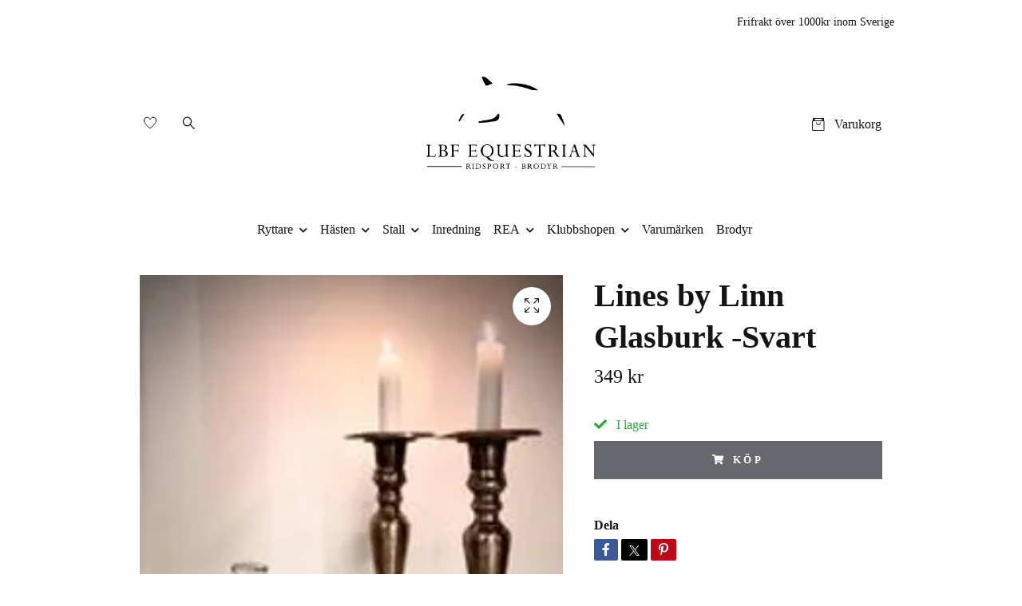

--- FILE ---
content_type: text/html; charset=utf-8
request_url: https://lbfequestrian.se/inredning/lines-by-linn-glasburk
body_size: 11955
content:
<!DOCTYPE html>
<html class="no-javascript" lang="sv">
<head><meta property="ix:host" content="cdn.quickbutik.com/images"><meta http-equiv="Content-Type" content="text/html; charset=utf-8">
<title>Lines by Linn Glasburk -Svart - LBF Equestrian</title>
<meta name="author" content="Quickbutik">
<meta name="description" content="Lyxig burk i glas och med glaslock. Passar lika bra till hästgodiset i stallet som till dina favoriter i hemmet!Denna är med en svart hopphäst med guld detaljer">
<meta property="og:description" content="Lyxig burk i glas och med glaslock. Passar lika bra till hästgodiset i stallet som till dina favoriter i hemmet!Denna är med en svart hopphäst med guld detaljer">
<meta property="og:title" content="Lines by Linn Glasburk -Svart - LBF Equestrian">
<meta property="og:url" content="https://lbfequestrian.se/inredning/lines-by-linn-glasburk">
<meta property="og:site_name" content="LBF Equestrian">
<meta property="og:type" content="website">
<meta property="og:image" content="https://cdn.quickbutik.com/images/26208F/products/60dff9c75f22e.jpeg?format=webp">
<meta property="twitter:card" content="summary">
<meta property="twitter:title" content="LBF Equestrian">
<meta property="twitter:description" content="Lyxig burk i glas och med glaslock. Passar lika bra till hästgodiset i stallet som till dina favoriter i hemmet!Denna är med en svart hopphäst med guld detaljer">
<meta property="twitter:image" content="https://cdn.quickbutik.com/images/26208F/products/60dff9c75f22e.jpeg?format=webp">
<meta name="viewport" content="width=device-width, initial-scale=1, maximum-scale=1">
<link rel="preconnect" href="https://fonts.gstatic.com" crossorigin>
<script>document.documentElement.classList.remove('no-javascript');</script><!-- Vendor Assets --><link rel="stylesheet" href="https://use.fontawesome.com/releases/v5.15.4/css/all.css">
<link href="https://storage.quickbutik.com/templates/nova/css/assets.min.css?34216" rel="stylesheet">
<!-- Theme Stylesheet --><link href="https://storage.quickbutik.com/templates/nova/css/theme-main.css?34216" rel="stylesheet">
<link href="https://storage.quickbutik.com/stores/26208F/templates/nova-canvas/css/theme-sub.css?34216" rel="stylesheet">
<link href="https://storage.quickbutik.com/stores/26208F/templates/nova-canvas/css/custom.css?34216" rel="stylesheet">
<!-- Google Fonts --><!-- Favicon--><link rel="icon" type="image/png" href="https://cdn.quickbutik.com/images/26208F/templates/nova-canvas/assets/favicon.png?s=34216&auto=format">
<link rel="canonical" href="https://lbfequestrian.se/inredning/lines-by-linn-glasburk">
<!-- Tweaks for older IEs--><!--[if lt IE 9]>
      <script src="https://oss.maxcdn.com/html5shiv/3.7.3/html5shiv.min.js"></script>
      <script src="https://oss.maxcdn.com/respond/1.4.2/respond.min.js"></script
    ><![endif]--><script src="https://cdnjs.cloudflare.com/ajax/libs/imgix.js/4.0.0/imgix.min.js" integrity="sha512-SlmYBg9gVVpgcGsP+pIUgFnogdw1rs1L8x+OO3aFXeZdYgTYlFlyBV9hTebE6OgqCTDEjfdUEhcuWBsZ8LWOZA==" crossorigin="anonymous" referrerpolicy="no-referrer"></script><meta property="ix:useHttps" content="true">
<style>.hide { display: none; }</style>
<script type="text/javascript" defer>document.addEventListener('DOMContentLoaded', () => {
    document.body.setAttribute('data-qb-page', 'product');
});</script>
</head>
<body>
 
    <header class="header">
<!-- Section: Top Bar-->
<div data-qb-area="top" data-qb-element="" class="top-bar py-1  text-sm">
  <div class="container">
    <div class="row align-items-center top-bar-height">
      <div class="col-12 col-lg-auto">

        <ul class="row mb-0 justify-content-center justify-content-lg-start list-unstyled">

          <!-- Component: Language Dropdown-->

          <!-- Component: Tax Dropdown-->


          <!-- Currency Dropdown-->

        </ul>

      </div>
      
      
      <!-- Component: Top information -->
      <div class="mt-2 mt-lg-0 col-12 col-lg d-none d-sm-flex text-center text-lg-right px-0">
        <span data-qb-element="top_right_text" class="w-100">Frifrakt över 1000kr inom Sverige </span>
      </div>

    </div>
  </div>
</div>
<!-- /Section: Top Bar -->

<!-- Section: Header variant -->
<!-- Section: Main Header -->
<nav
  data-qb-area="header" data-qb-element=""
  class="navbar-expand-lg navbar-position navbar-light py-0 header-bgcolor fixed-mobile" style="background-color: #ffffff !important;">
  <div class="container">
    <div class="row">
      <div class="navbar col-12 justify-content-center py-lg-4">
        <div class="list-inline-item order-0 d-lg-none col p-0">
          <a href="#" data-toggle="modal" data-target="#sidebarLeft" class="color-text-base header-textcolor">
            <svg class="svg-icon navbar-icon header-textcolor mainmenu-icon">
              <use xlink:href="#menu-hamburger-1"></use>
            </svg>
          </a>
        </div>
        
        <ul class="list-inline order-1 mb-0 col-3 p-0 d-none d-lg-block">
          
          <li data-qb-element="header_showwishlist" class="list-inline-item mr-3 d-lg-inline-block d-none">
            <a href="/shop/wishlist" class="position-relative d-flex align-items-center color-text-base header-textcolor">
              <svg class="svg-icon navbar-icon color-text-base header-textcolor">
                <use xlink:href="#heart-1"></use>
              </svg>
              <span class="pl-1"></span>
            </a>
          </li>
          
          <li data-qb-element="header_showsearch" class="list-inline-item mr-3 d-lg-inline-block d-none">
            <a href="#" id="headertwo_searchicon" class="p-0 d-flex align-items-center color-text-base header-textcolor">
              <svg class="svg-icon navbar-icon color-text-base header-textcolor" style="height:1.2rem; position: relative; top: 0.1rem;">
                <use xlink:href="#search-1"></use>
              </svg>
            </a>
          </li>
        <form action="/shop/search" id="headertwo_searchinput" method="get"
          class="order-lg-1 my-lg-0 flex-grow-1 col-4 top-searchbar text-center mx-auto pl-0" style="display: none">
          <div class="search-wrapper input-group">
            <input type="text" name="s" placeholder="Sök produkt" aria-label="Search"
              aria-describedby="button-search-desktop" class="form-control pl-3 border-0" />
            <div class="input-group-append ml-0">
              <button id="button-search-desktop" type="submit" class="btn py-0 border-0 header-textcolor">
                Sök
              </button>
            </div>
          </div>
        </form>
        </ul>
        
        <div class="col-6 m-0 p-0 order-1 order-lg-2 text-center">
          <a data-qb-element="use_logo" href="https://lbfequestrian.se" title="LBF Equestrian"
            class="navbar-brand text-center text-md-left py-3 px-0">
            
            <img alt="LBF Equestrian" class="img-fluid img-logo" srcset="https://cdn.quickbutik.com/images/26208F/templates/nova-canvas/assets/logo.png?s=34216&auto=format&dpr=1 1x, https://cdn.quickbutik.com/images/26208F/templates/nova-canvas/assets/logo.png?s=34216&auto=format&dpr=2 2x, https://cdn.quickbutik.com/images/26208F/templates/nova-canvas/assets/logo.png?s=34216&auto=format&dpr=3 3x" src="https://cdn.quickbutik.com/images/26208F/templates/nova-canvas/assets/logo.png?s=34216&auto=format">
          </a>
        </div>
        
        <ul class="list-inline order-2 order-lg-3 mb-0 text-right col-3 p-0">
           <li data-qb-element="icon_cart1" class="list-inline-item">
            <a href="#" data-toggle="modal" data-target="#sidebarCart"
              class="position-relative text-hover-primary align-items-center qs-cart-view">
              <svg class="svg-icon navbar-icon color-text-base header-textcolor">
                <use xlink:href="#retail-bag-1"></use>
              </svg>
              <div class="navbar-icon-badge icon-count primary-bg basket-count-items icon-count-hidden">0</div>
              <span class="pl-1 d-none d-sm-inline color-text-base header-textcolor">Varukorg
                </span>
            </a>
          </li>
          
        </ul>
          
      </div>
    </div>
    
    <ul class="navbar-bg mainmenu_font_size d-none d-lg-block container navbar-nav d-none d-lg-flex mt-lg-0 py-3 flex-wrap justify-content-center px-0">
      <li class="nav-item has-dropdown position-relative   on-hover ">
        <a href="/ryttare" aria-haspopup="true" aria-expanded="false" class="nav-link dropdown-toggle pl-0">Ryttare</a>
        
        <ul class="dropdown-menu dropdown-menu-first" aria-labelledby="firstmenu">
              <li><a class="dropdown-item " href="/ryttare/accessoarer">Accessoarer &amp; Övrigt</a></li>

              <li><a class="dropdown-item " href="/ryttare/kavajer">Kavajer</a></li>

              <li><a class="dropdown-item " href="/ryttare/handskar">Handskar</a></li>

              <li><a class="dropdown-item " href="/ryttare/hjalmar">Hjälmar</a></li>

            <li class="dropdown-submenu on-hover position-relative d-flex justify-content-center align-items-center
            dropdown-list__item ">
              <div class="d-flex align-items-center w-100 dropdown-list__content">
                <a href="/ryttare/12-ridbyxor" aria-expanded="false" class="dropdown-item ">Ridbyxor &amp; Tights</a>
                <i id="categoryDropdown27" role="button" data-toggle="dropdown" aria-haspopup="true" aria-expanded="false" data-display="static" class="dropdown-toggle dropdown-btn pr-3 pl-2 cursor-pointer"></i>
              </div>
  
              <ul aria-labelledby="categoryDropdown27"
                class="dropdown-menu dropdown-menu-alignright
                dropdown-list__sub-menu">

                
                  <li><a href="/ryttare/12-ridbyxor/dam" class=" dropdown-item">Dam</a></li>
                

                
                  <li><a href="/ryttare/12-ridbyxor/herr" class=" dropdown-item">Herr</a></li>
                
              </ul>
            </li>

              <li><a class="dropdown-item " href="/ryttare/ridstrumpor">Ridstrumpor</a></li>

              <li><a class="dropdown-item " href="/ryttare/skor-stovlar">Skor &amp; Stövlar</a></li>

              <li><a class="dropdown-item " href="/ryttare/trojor-toppar">Tröjor &amp; Toppar</a></li>

            <li class="dropdown-submenu on-hover position-relative d-flex justify-content-center align-items-center
            dropdown-list__item ">
              <div class="d-flex align-items-center w-100 dropdown-list__content">
                <a href="/ryttare/18-jackor-vastar" aria-expanded="false" class="dropdown-item ">Jackor &amp; Västar</a>
                <i id="categoryDropdown23" role="button" data-toggle="dropdown" aria-haspopup="true" aria-expanded="false" data-display="static" class="dropdown-toggle dropdown-btn pr-3 pl-2 cursor-pointer"></i>
              </div>
  
              <ul aria-labelledby="categoryDropdown23"
                class="dropdown-menu dropdown-menu-alignright
                dropdown-list__sub-menu">

                
                  <li><a href="/ryttare/18-jackor-vastar/15-dam" class=" dropdown-item">Dam</a></li>
                

                
                  <li><a href="/ryttare/18-jackor-vastar/54-herr" class=" dropdown-item">Herr</a></li>
                
              </ul>
            </li>


        </ul>
      </li>
      <li class="nav-item has-dropdown position-relative   on-hover ">
        <a href="/hasten" aria-haspopup="true" aria-expanded="false" class="nav-link dropdown-toggle pl-0">Hästen</a>
        
        <ul class="dropdown-menu dropdown-menu-first" aria-labelledby="firstmenu">
              <li><a class="dropdown-item " href="/hasten/borstar">Borstar </a></li>

              <li><a class="dropdown-item " href="/hasten/bett">Bett &amp; Tillbehör </a></li>

              <li><a class="dropdown-item " href="/hasten/boots">Benskydd &amp; Boots </a></li>

              <li><a class="dropdown-item " href="/hasten/broddar-tillbehor">Broddar &amp; tillbehör</a></li>

              <li><a class="dropdown-item " href="/hasten/fodertillskott">Fodertillskott</a></li>

              <li><a class="dropdown-item " href="/hasten/grimmor">Grimmor M.M</a></li>

              <li><a class="dropdown-item " href="/hasten/grimskaft">Grimskaft</a></li>

              <li><a class="dropdown-item " href="/hasten/hovvard">Hovvård</a></li>

              <li><a class="dropdown-item " href="/hasten/hudvard-och-sarvard">Hudvård &amp; Sårvård</a></li>

              <li><a class="dropdown-item " href="/hasten/hastgodis">Hästgodis &amp; Slicksten</a></li>

              <li><a class="dropdown-item " href="/hasten/ladervard">Lädervård</a></li>

              <li><a class="dropdown-item " href="/hasten/palsvard">Pälsvård</a></li>

              <li><a class="dropdown-item " href="/hasten/sadeltillbehor">Sadeltillbehör</a></li>

              <li><a class="dropdown-item " href="/hasten/schabrak-huva">Schabrak &amp; Huva</a></li>

              <li><a class="dropdown-item " href="/ryttare/sporrar-spon">Sporrar &amp; Spön</a></li>

              <li><a class="dropdown-item " href="/hasten/stigbyglar-stiglader">Stigbyglar &amp; Stigläder</a></li>

              <li><a class="dropdown-item " href="/hasten/trans-pannband">Träns &amp; Tillbehör</a></li>

              <li><a class="dropdown-item " href="/hasten/tacken">Täcken</a></li>

              <li><a class="dropdown-item " href="/hasten/vaskor">Väskor</a></li>

              <li><a class="dropdown-item " href="/hasten/ovriga-tillbehor">Övriga Tillbehör</a></li>


        </ul>
      </li>
      <li class="nav-item has-dropdown position-relative   on-hover ">
        <a href="/stall" aria-haspopup="true" aria-expanded="false" class="nav-link dropdown-toggle pl-0">Stall</a>
        
        <ul class="dropdown-menu dropdown-menu-first" aria-labelledby="firstmenu">
              <li><a class="dropdown-item " href="/stall/hastleksaker">Hästleksaker</a></li>

              <li><a class="dropdown-item " href="/stall/hopasar-honat">Höpåsar &amp; Hönät</a></li>

              <li><a class="dropdown-item " href="/stall/krokar-upphagningar">Krokar &amp; Upphägningar</a></li>

              <li><a class="dropdown-item " href="/stall/stallinredning">Stallinredning</a></li>

              <li><a class="dropdown-item " href="/stall/ovrigt">Övrigt</a></li>


        </ul>
      </li>
      <li class="nav-item ">
        <a href="/inredning" title="Inredning " class="nav-link pl-0 ">Inredning </a>
      </li>
      <li class="nav-item has-dropdown position-relative   on-hover ">
        <a href="/rea" aria-haspopup="true" aria-expanded="false" class="nav-link dropdown-toggle pl-0">REA</a>
        
        <ul class="dropdown-menu dropdown-menu-first" aria-labelledby="firstmenu">
              <li><a class="dropdown-item " href="/rea/hastenrea">Hästen</a></li>

              <li><a class="dropdown-item " href="/rea/ryttaren">Ryttaren</a></li>


        </ul>
      </li>
      <li class="nav-item has-dropdown position-relative   on-hover ">
        <a href="/klubbshopen" aria-haspopup="true" aria-expanded="false" class="nav-link dropdown-toggle pl-0">Klubbshopen</a>
        
        <ul class="dropdown-menu dropdown-menu-first" aria-labelledby="firstmenu">
              <li><a class="dropdown-item " href="/klubbshopen/ghsk">- Göteborgs Hästsportklubb </a></li>

              <li><a class="dropdown-item " href="/klubbshopen/kungalvs-hastsportklubb">- Kungälvs Hästsportklubb</a></li>

              <li><a class="dropdown-item " href="/klubbshopen/stenungsunds-hoppryttarforening">- Stenungsunds Hoppryttarförening</a></li>

              <li><a class="dropdown-item " href="/klubbshopen/sto-ryttarsallskap">- S.T.O Ryttarsällskap  </a></li>

              <li><a class="dropdown-item " href="/klubbshopen/tjrk">- Tjörns Ridklubb</a></li>


        </ul>
      </li>
      <li class="nav-item ">
        <a href="/marken" title="Varumärken" class="nav-link pl-0 ">Varumärken</a>
      </li>
      <li class="nav-item ">
        <a href="/brodyr" title="Brodyr " class="nav-link pl-0 ">Brodyr </a>
      </li>
    </ul>
    
  </div>
</nav>
<!-- /Section: Main Header -->
<!-- Section: Header variant -->

<!-- Section: Main Menu -->
<div id="sidebarLeft" tabindex="-1" role="dialog" aria-hidden="true" class="modal fade modal-left">
  <div role="document" class="modal-dialog">
    <div class="modal-content">
      <div class="modal-header pb-0 border-0 d-block">
        <div class="row">
        <form action="/shop/search" method="get" class="col d-lg-flex w-100 my-lg-0 mb-2 pt-1">
          <div class="search-wrapper input-group">
            <input type="text" name="s" placeholder="Sök produkt" aria-label="Search"
              aria-describedby="button-search" class="form-control pl-3 border-0 mobile-search" />
            <div class="input-group-append ml-0">
              <button id="button-search" type="submit" class="btn py-0 btn-underlined border-0">
                <svg class="svg-icon navbar-icon">
                  <use xlink:href="#search-1"></use>
                </svg>
              </button>
            </div>
          </div>
        </form>
        <button type="button" data-dismiss="modal" aria-label="Close" class="close col-auto close-rotate p-0 m-0">
          <svg class="svg-icon w-3rem h-3rem svg-icon-light align-middle">
            <use xlink:href="#close-1"></use>
          </svg>
        </button>
        </div>
      </div>
      <div class="modal-body pt-0">
        <div class="px-2 pb-5">

          <ul class="nav flex-column mb-5">

            <li class="nav-item dropdown">

              <a href="/ryttare" data-toggle="collapse" data-target="#cat2" aria-haspopup="true"
                aria-expanded="false"
                class="nav-link mobile-nav-link pl-0 mobile-dropdown-toggle dropdown-toggle">Ryttare</a>

              <div id="cat2" class="collapse">
                <ul class="nav flex-column ml-3">
                  <li class="nav-item">
                    <a class="nav-link mobile-nav-link pl-0 show-all" href="/ryttare" title="Ryttare">Visa alla i Ryttare</a>
                  </li>

                  <li class="nav-item">
                    <a href="/ryttare/accessoarer" class="nav-link mobile-nav-link pl-0 ">Accessoarer &amp; Övrigt</a>
                  </li>



                  <li class="nav-item">
                    <a href="/ryttare/kavajer" class="nav-link mobile-nav-link pl-0 ">Kavajer</a>
                  </li>



                  <li class="nav-item">
                    <a href="/ryttare/handskar" class="nav-link mobile-nav-link pl-0 ">Handskar</a>
                  </li>



                  <li class="nav-item">
                    <a href="/ryttare/hjalmar" class="nav-link mobile-nav-link pl-0 ">Hjälmar</a>
                  </li>




                  <li class="nav-item dropdown">
                    <a href="#" data-target="#subcat27" data-toggle="collapse" aria-haspopup="true"
                      aria-expanded="false" class="nav-link pl-0 dropdown-toggle">Ridbyxor &amp; Tights</a>

                    <div id="subcat27" class="collapse">
                      <ul class="nav flex-column ml-3">
                        <li class="nav-item">
                          <a class="nav-link mobile-nav-link pl-0 show-all" href="/ryttare/12-ridbyxor"
                            title="Ridbyxor &amp; Tights">Visa alla i Ridbyxor &amp; Tights</a>
                        </li>
                          
                          <li class="nav-item">
                            <a href="/ryttare/12-ridbyxor/dam" class="nav-link pl-0 ">Dam</a>
                          </li>


                          
                          <li class="nav-item">
                            <a href="/ryttare/12-ridbyxor/herr" class="nav-link pl-0 ">Herr</a>
                          </li>


                      </ul>
                    </div>
                  </li>


                  <li class="nav-item">
                    <a href="/ryttare/ridstrumpor" class="nav-link mobile-nav-link pl-0 ">Ridstrumpor</a>
                  </li>



                  <li class="nav-item">
                    <a href="/ryttare/skor-stovlar" class="nav-link mobile-nav-link pl-0 ">Skor &amp; Stövlar</a>
                  </li>



                  <li class="nav-item">
                    <a href="/ryttare/trojor-toppar" class="nav-link mobile-nav-link pl-0 ">Tröjor &amp; Toppar</a>
                  </li>




                  <li class="nav-item dropdown">
                    <a href="#" data-target="#subcat23" data-toggle="collapse" aria-haspopup="true"
                      aria-expanded="false" class="nav-link pl-0 dropdown-toggle">Jackor &amp; Västar</a>

                    <div id="subcat23" class="collapse">
                      <ul class="nav flex-column ml-3">
                        <li class="nav-item">
                          <a class="nav-link mobile-nav-link pl-0 show-all" href="/ryttare/18-jackor-vastar"
                            title="Jackor &amp; Västar">Visa alla i Jackor &amp; Västar</a>
                        </li>
                          
                          <li class="nav-item">
                            <a href="/ryttare/18-jackor-vastar/15-dam" class="nav-link pl-0 ">Dam</a>
                          </li>


                          
                          <li class="nav-item">
                            <a href="/ryttare/18-jackor-vastar/54-herr" class="nav-link pl-0 ">Herr</a>
                          </li>


                      </ul>
                    </div>
                  </li>


                </ul>
              </div>
            </li>



            <li class="nav-item dropdown">

              <a href="/hasten" data-toggle="collapse" data-target="#cat9" aria-haspopup="true"
                aria-expanded="false"
                class="nav-link mobile-nav-link pl-0 mobile-dropdown-toggle dropdown-toggle">Hästen</a>

              <div id="cat9" class="collapse">
                <ul class="nav flex-column ml-3">
                  <li class="nav-item">
                    <a class="nav-link mobile-nav-link pl-0 show-all" href="/hasten" title="Hästen">Visa alla i Hästen</a>
                  </li>

                  <li class="nav-item">
                    <a href="/hasten/borstar" class="nav-link mobile-nav-link pl-0 ">Borstar </a>
                  </li>



                  <li class="nav-item">
                    <a href="/hasten/bett" class="nav-link mobile-nav-link pl-0 ">Bett &amp; Tillbehör </a>
                  </li>



                  <li class="nav-item">
                    <a href="/hasten/boots" class="nav-link mobile-nav-link pl-0 ">Benskydd &amp; Boots </a>
                  </li>



                  <li class="nav-item">
                    <a href="/hasten/broddar-tillbehor" class="nav-link mobile-nav-link pl-0 ">Broddar &amp; tillbehör</a>
                  </li>



                  <li class="nav-item">
                    <a href="/hasten/fodertillskott" class="nav-link mobile-nav-link pl-0 ">Fodertillskott</a>
                  </li>



                  <li class="nav-item">
                    <a href="/hasten/grimmor" class="nav-link mobile-nav-link pl-0 ">Grimmor M.M</a>
                  </li>



                  <li class="nav-item">
                    <a href="/hasten/grimskaft" class="nav-link mobile-nav-link pl-0 ">Grimskaft</a>
                  </li>



                  <li class="nav-item">
                    <a href="/hasten/hovvard" class="nav-link mobile-nav-link pl-0 ">Hovvård</a>
                  </li>



                  <li class="nav-item">
                    <a href="/hasten/hudvard-och-sarvard" class="nav-link mobile-nav-link pl-0 ">Hudvård &amp; Sårvård</a>
                  </li>



                  <li class="nav-item">
                    <a href="/hasten/hastgodis" class="nav-link mobile-nav-link pl-0 ">Hästgodis &amp; Slicksten</a>
                  </li>



                  <li class="nav-item">
                    <a href="/hasten/ladervard" class="nav-link mobile-nav-link pl-0 ">Lädervård</a>
                  </li>



                  <li class="nav-item">
                    <a href="/hasten/palsvard" class="nav-link mobile-nav-link pl-0 ">Pälsvård</a>
                  </li>



                  <li class="nav-item">
                    <a href="/hasten/sadeltillbehor" class="nav-link mobile-nav-link pl-0 ">Sadeltillbehör</a>
                  </li>



                  <li class="nav-item">
                    <a href="/hasten/schabrak-huva" class="nav-link mobile-nav-link pl-0 ">Schabrak &amp; Huva</a>
                  </li>



                  <li class="nav-item">
                    <a href="/ryttare/sporrar-spon" class="nav-link mobile-nav-link pl-0 ">Sporrar &amp; Spön</a>
                  </li>



                  <li class="nav-item">
                    <a href="/hasten/stigbyglar-stiglader" class="nav-link mobile-nav-link pl-0 ">Stigbyglar &amp; Stigläder</a>
                  </li>



                  <li class="nav-item">
                    <a href="/hasten/trans-pannband" class="nav-link mobile-nav-link pl-0 ">Träns &amp; Tillbehör</a>
                  </li>



                  <li class="nav-item">
                    <a href="/hasten/tacken" class="nav-link mobile-nav-link pl-0 ">Täcken</a>
                  </li>



                  <li class="nav-item">
                    <a href="/hasten/vaskor" class="nav-link mobile-nav-link pl-0 ">Väskor</a>
                  </li>



                  <li class="nav-item">
                    <a href="/hasten/ovriga-tillbehor" class="nav-link mobile-nav-link pl-0 ">Övriga Tillbehör</a>
                  </li>



                </ul>
              </div>
            </li>



            <li class="nav-item dropdown">

              <a href="/stall" data-toggle="collapse" data-target="#cat70" aria-haspopup="true"
                aria-expanded="false"
                class="nav-link mobile-nav-link pl-0 mobile-dropdown-toggle dropdown-toggle">Stall</a>

              <div id="cat70" class="collapse">
                <ul class="nav flex-column ml-3">
                  <li class="nav-item">
                    <a class="nav-link mobile-nav-link pl-0 show-all" href="/stall" title="Stall">Visa alla i Stall</a>
                  </li>

                  <li class="nav-item">
                    <a href="/stall/hastleksaker" class="nav-link mobile-nav-link pl-0 ">Hästleksaker</a>
                  </li>



                  <li class="nav-item">
                    <a href="/stall/hopasar-honat" class="nav-link mobile-nav-link pl-0 ">Höpåsar &amp; Hönät</a>
                  </li>



                  <li class="nav-item">
                    <a href="/stall/krokar-upphagningar" class="nav-link mobile-nav-link pl-0 ">Krokar &amp; Upphägningar</a>
                  </li>



                  <li class="nav-item">
                    <a href="/stall/stallinredning" class="nav-link mobile-nav-link pl-0 ">Stallinredning</a>
                  </li>



                  <li class="nav-item">
                    <a href="/stall/ovrigt" class="nav-link mobile-nav-link pl-0 ">Övrigt</a>
                  </li>



                </ul>
              </div>
            </li>


            <li class="nav-item ">
              <a href="/inredning" title="Inredning " class="nav-link mobile-nav-link pl-0">Inredning </a>
            </li>



            <li class="nav-item dropdown">

              <a href="/rea" data-toggle="collapse" data-target="#cat42" aria-haspopup="true"
                aria-expanded="false"
                class="nav-link mobile-nav-link pl-0 mobile-dropdown-toggle dropdown-toggle">REA</a>

              <div id="cat42" class="collapse">
                <ul class="nav flex-column ml-3">
                  <li class="nav-item">
                    <a class="nav-link mobile-nav-link pl-0 show-all" href="/rea" title="REA">Visa alla i REA</a>
                  </li>

                  <li class="nav-item">
                    <a href="/rea/hastenrea" class="nav-link mobile-nav-link pl-0 ">Hästen</a>
                  </li>



                  <li class="nav-item">
                    <a href="/rea/ryttaren" class="nav-link mobile-nav-link pl-0 ">Ryttaren</a>
                  </li>



                </ul>
              </div>
            </li>



            <li class="nav-item dropdown">

              <a href="/klubbshopen" data-toggle="collapse" data-target="#cat34" aria-haspopup="true"
                aria-expanded="false"
                class="nav-link mobile-nav-link pl-0 mobile-dropdown-toggle dropdown-toggle">Klubbshopen</a>

              <div id="cat34" class="collapse">
                <ul class="nav flex-column ml-3">
                  <li class="nav-item">
                    <a class="nav-link mobile-nav-link pl-0 show-all" href="/klubbshopen" title="Klubbshopen">Visa alla i Klubbshopen</a>
                  </li>

                  <li class="nav-item">
                    <a href="/klubbshopen/ghsk" class="nav-link mobile-nav-link pl-0 ">- Göteborgs Hästsportklubb </a>
                  </li>



                  <li class="nav-item">
                    <a href="/klubbshopen/kungalvs-hastsportklubb" class="nav-link mobile-nav-link pl-0 ">- Kungälvs Hästsportklubb</a>
                  </li>



                  <li class="nav-item">
                    <a href="/klubbshopen/stenungsunds-hoppryttarforening" class="nav-link mobile-nav-link pl-0 ">- Stenungsunds Hoppryttarförening</a>
                  </li>



                  <li class="nav-item">
                    <a href="/klubbshopen/sto-ryttarsallskap" class="nav-link mobile-nav-link pl-0 ">- S.T.O Ryttarsällskap  </a>
                  </li>



                  <li class="nav-item">
                    <a href="/klubbshopen/tjrk" class="nav-link mobile-nav-link pl-0 ">- Tjörns Ridklubb</a>
                  </li>



                </ul>
              </div>
            </li>


            <li class="nav-item ">
              <a href="/marken" title="Varumärken" class="nav-link mobile-nav-link pl-0">Varumärken</a>
            </li>


            <li class="nav-item ">
              <a href="/brodyr" title="Brodyr " class="nav-link mobile-nav-link pl-0">Brodyr </a>
            </li>



            <li class="nav-item">
              <a href="/shop/wishlist" class="nav-link mobile-nav-link text-hover-primary position-relative d-flex align-items-center">
                <svg class="svg-icon navbar-icon">
                  <use xlink:href="#heart-1"></use>
                </svg>
                <span class="nav-link pl-0"></span>
              </a>
            </li>


          </ul>
        </div>
      </div>
    </div>
  </div>
</div>
<!-- /Section: Main Menu -->
</header><!-- Sidebar Cart Modal-->
<div id="sidebarCart" tabindex="-1" role="dialog" class="modal fade modal-right cart-sidebar">
  <div role="document" class="modal-dialog">
    <div class="modal-content sidebar-cart-content">
      <div class="modal-header pb-0 border-0">
        <h3 class="ml-3 color-text-base">Varukorg</h3>
        <button type="button" data-dismiss="modal" aria-label="Stäng"
          class="close modal-close close-rotate">
          <svg class="svg-icon w-3rem h-3rem svg-icon-light align-middle">
            <use xlink:href="#close-1"></use>
          </svg>
        </button>
      </div>
      <div class="modal-body sidebar-cart-body">

        <!-- Cart messages -->
        <div class="qs-cart-message"></div>

        <!-- Empty cart snippet-->
        <!-- In case of empty cart - display this snippet + remove .d-none-->
        <div class="qs-cart-empty  text-center mb-5">
          <svg class="svg-icon w-3rem h-3rem svg-icon-light mb-4 opacity-7">
            <use xlink:href="#retail-bag-1"></use>
          </svg>
          <p>Din varukorg är tom, men det behöver den inte vara.</p>
        </div>

        <!-- Empty cart snippet end-->
        <div class="sidebar-cart-product-wrapper qs-cart-update">

          <div id="cartitem-clone" class="navbar-cart-product clone hide">
            <input type="hidden" class="navbar-cart-product-id" value="" />
            <div class="d-flex align-items-center">
              <a class="navbar-cart-product-url pr-2" href="#">
                <img loading="lazy" src="" alt="" class="navbar-cart-product-image img-fluid navbar-cart-product-image" />
              </a>
              <div class="flex-grow-1">
                <a href="#" class="navbar-cart-product-link color-text-base"></a>
                <strong class="navbar-cart-product-price product-price d-block text-sm"></strong>
                <div class="d-flex max-w-100px">
                  <div class="btn btn-items btn-items-decrease text-center">-</div>
                  <input type="text" value="1" class="navbar-cart-product-qty form-control text-center input-items" />
                  <div class="btn btn-items btn-items-increase text-center">+</div>
                </div>
              </div>
              <button class="qs-cart-delete btn" data-pid="">
                <svg class="svg-icon sidebar-cart-icon color-text-base opacity-7">
                  <use xlink:href="#bin-1"></use>
                </svg>
              </button>
            </div>
          </div>


        </div>
      </div>
      <div class="modal-footer sidebar-cart-footer shadow color-text-base">
        <div class="navbar-cart-discount-row w-100" style="display: none;">
          <div class="mt-3 mb-0">
            Rabatt:
            <span class="float-right navbar-cart-discount text-success">0,00 SEK</span>
          </div>
        </div>
        <div class="w-100">
          <h5 class="mb-2 mt-0 mb-lg-4">
            Total summa: 
            <span
              class="float-right navbar-cart-totals">0,00 SEK</span>
        </h5>   
        <a href="/cart/index" title="Till kassan" class="w-100">
            <button class="btn-height-large navbar-checkout-btn border-0 mb-2 mb-lg-2 btn btn-dark btn-block disabled">Till kassan</button>
        </a>
        <a href="#" data-dismiss="modal" class="btn btn-block color-text-base">Fortsätt att handla</a>

        </div>
      </div>
    </div>
  </div>
</div><!-- Main Product Detail Content -->
<article data-qb-area="product" id="product" class="container py-0 py-lg-4" itemscope itemtype="http://schema.org/Product">
  
    <div class="row">
      <div class="col-lg-7 order-1">

        <!-- Container for ribbons -->
        <div class="position-relative product m-0" data-pid="254" style="left:-15px"><div></div></div>
        
        <div class="detail-carousel">
          <div id="detailSlider" class="swiper-container detail-slider photoswipe-gallery">
            <!-- Additional required wrapper-->
            <div class="swiper-wrapper">

              <!-- Slides-->
              <div class="swiper-slide qs-product-image545" data-thumb="https://cdn.quickbutik.com/images/26208F/products/60dff9c75f22e.jpeg">
                <a href="https://cdn.quickbutik.com/images/26208F/products/60dff9c75f22e.jpeg?auto=format&fit=max&max-w=1600&max-h=1200&dpr=1"
                  data-caption="Lines by Linn Glasburk -Svart"
                  data-toggle="photoswipe" data-width="1200" data-height="1200" class="btn btn-photoswipe">
                  <svg class="svg-icon svg-icon-heavy">
                    <use xlink:href="#expand-1"></use>
                  </svg></a>
                <div 
                  data-image="https://cdn.quickbutik.com/images/26208F/products/60dff9c75f22e.jpeg?auto=format&fit=max&w=960&h=960&dpr=1">

                  <img loading="lazy" srcset="https://cdn.quickbutik.com/images/26208F/products/60dff9c75f22e.jpeg?auto=format&fit=max&w=960&h=960&dpr=1 1x, https://cdn.quickbutik.com/images/26208F/products/60dff9c75f22e.jpeg?auto=format&fit=max&w=1600&h=1200&dpr=2 2x"
                  src="https://cdn.quickbutik.com/images/26208F/products/60dff9c75f22e.jpeg?auto=format&fit=max&max-w=960&max-h=960&dpr=1&auto=format"
                  alt="Lines by Linn Glasburk -Svart"
                  class="productpage-image img-fluid w-100 " />

                </div>
              </div>
            </div>
          </div>

          <meta itemprop="image" content="https://cdn.quickbutik.com/images/26208F/products/60dff9c75f22e.jpeg">
        </div>

        <!-- Thumbnails (only if more than one) -->

      </div>

      <div class="col-lg-5 pl-lg-4 order-2">
        <h1 itemprop="name">Lines by Linn Glasburk -Svart</h1>

        <div class="d-flex flex-column flex-sm-row align-items-sm-center justify-content-sm-between mb-4">
          <ul class="list-inline mb-2 mb-sm-0" data-qb-selector="product-price-container">
            <li class="list-inline-item h4 font-weight-light mb-0 product-price qs-product-price w-100">
              349 kr</li>
          </ul>

          <div itemprop="offers" itemscope itemtype="http://schema.org/Offer">
            <meta itemprop="price" content="349">

            <meta itemprop="itemCondition" content="http://schema.org/NewCondition">
            <meta itemprop="priceCurrency" content="SEK">
            <link itemprop="availability"
              href="http://schema.org/InStock">
            <meta itemprop="url" content="https://lbfequestrian.se/inredning/lines-by-linn-glasburk">
          </div>

          <meta itemprop="sku" content="254">



        </div>

        
        <div data-qb-setting="productpage_show_shortdesc" class="product_description product-description-wrapper">


        </div>


        <form class="qs-cart form" method="post">
          <input type="hidden" class="qs-cart-pid" value="254">
          <input type="hidden" class="qs-cart-price" value="349">


          <!-- Product fields should be inserted here -->
          <div class="qs-product-fields"></div>

          <div>
            <div data-in-stock-text="I lager"
              data-out-of-stock-text=""
              data-combination-not-exist-text="Variant finns ej"
              class="product-current-stock-status text-success py-2">
              <i class="fa fa-check mr-2"></i>
              I lager
            </div>
          </div>


          <!-- Place amount input here if we're not to show it, for rounded corners bug -->
          <input name="qs-cart-qty" type="hidden" min="1" value="1" class="detail-quantity qs-cart-qty" />

          <div class="input-group w-100 mb-4 addCart">
          
              <button data-qb-element="product_ctabtn_text" name="checkout" data-unavailable-txt="Varianten är tyvärr slut." type="submit"
                class="btn product-btn-addcart btn-block qs-cart-submit qty-cart-submit btn-height-large">
                <i class="fa fa-shopping-cart mr-2"></i>Köp
              </button>
          
          </div>

        </form>

        <div data-qb-element="productpage_show_socialshares" class="detail-option pt-4">
          <h6 class="detail-option-heading">Dela</h6>
          <ul class="list-unstyled">
            <li>
              <a href="https://www.facebook.com/sharer/sharer.php?u=https://lbfequestrian.se/inredning/lines-by-linn-glasburk" target="_blank"
                class="text-hover-light social-share social-share-fb"><i class="fab fa-facebook-f"></i></a>
              <a href="https://twitter.com/share?text=Lines+by+Linn+Glasburk+-Svart&url=https://lbfequestrian.se/inredning/lines-by-linn-glasburk"
                target="_blank" class="text-hover-light social-share social-share-twitter">
                <svg xmlns="http://www.w3.org/2000/svg" style="position:relative; width:13px; height:13px; top:-1px" fill="none" viewBox="0 0 1200 1227">
                  <path fill="currentColor" d="M714.163 519.284 1160.89 0h-105.86L667.137 450.887 357.328 0H0l468.492 681.821L0 1226.37h105.866l409.625-476.152 327.181 476.152H1200L714.137 519.284h.026ZM569.165 687.828l-47.468-67.894-377.686-540.24h162.604l304.797 435.991 47.468 67.894 396.2 566.721H892.476L569.165 687.854v-.026Z"/>
                </svg></a>
              <a href="https://pinterest.com/pin/create/button/?url=https://lbfequestrian.se/inredning/lines-by-linn-glasburk&media=?auto=format&description=Lines+by+Linn+Glasburk+-Svart"
                target="_blank" class="text-hover-light social-share social-share-pinterest"><i
                  class="fab fa-pinterest-p"></i></a>
            </li>
          </ul>
        </div>

        <div data-qb-element="productpage_show_stockqty" class="detail-option py-1">
          <small>Lagersaldo:</small>
          
          <small
            class="product-stock-balance product-current-stock-qty">1</small>
        </div>
        
        

        <div data-qb-setting="productpage_show_sku" class="detail-option py-1">
          <small>Artikelnummer:</small>
          <small class="product-current-sku">254</small>
        </div>
        
        <div data-qb-setting="productpage_show_supplier_name" class="detail-option py-1">
        </div>

      </div>
    </div>
    
    <!-- Product Description & Reviews -->
    <section class="mt-4">
        <ul role="tablist" class="nav nav-tabs flex-sm-row">
          <li class="nav-item">
            <span
              data-qb-element="product_desc_text"
              data-toggle="tab" href="#description" role="tab"
              class="nav-link detail-nav-link ">
              Beskirving
            </span>
          </li>
        </ul>
        <div class="tab-content py-4">
          <div id="description" role="tabpanel" class="tab-pane fade show active">
            <div class="row">
              <div class="col" itemprop="description" content="Lyxig burk i glas och med glaslock. Passar lika bra till hästgodiset i stallet som till dina favoriter i hemmet!Denna är med en svart hopphäst med guld detaljer">
                <p>Lyxig burk i glas och med glaslock. Passar lika bra till hästgodiset i stallet som till dina favoriter i hemmet!</p><p>Denna är med en svart hopphäst med guld detaljer, handmålad.&nbsp;</p>
              </div>
            </div>
          </div>
          <div id="reviews" role="tabpanel" class="tab-pane fade">
            <div class="row mb-5">
              <div class="col">
                <div id="share"></div>
              </div>
            </div>
          </div>
        </div>
    </section>
  </article>

<!-- Section: Footer-->
<footer class="pt-4 pb-2">
  <!-- Main block - menus, subscribe form-->
  <div class="container">
                  

    <div class="row py-4">
      
      
      
      
      
      
      
      
      
      
      
      
       
      <div data-qb-area="footer" data-qb-element="freetext" class="col-12 col-lg">
        <a data-toggle="collapse" href="#footerMenu1" aria-expanded="false" aria-controls="footerMenu1"
          class="d-lg-none block-toggler my-3">LBF Equestrian
          <span class="block-toggler-icon"></span>
        </a>
        <!-- Footer collapsible menu-->
        <div id="footerMenu1" class="expand-lg collapse">
          <h6 class="letter-spacing-1 mb-4 d-none d-lg-block">
            LBF Equestrian
          </h6>
          <ul class="list-unstyled text-sm pt-2 pt-lg-0">
            <li>Bilgatan 6-8, 44240 Kungälv.</li>
          </ul>
        </div>
      </div>
       
      
      
      
      
      
      
        
      
      
      
      
      
      
      
      
      
      
      
      
       
      <div data-qb-area="footer" data-qb-element="footermenu" class="col-12 col-lg">
        <a data-toggle="collapse" href="#footerMenu2" aria-expanded="false" aria-controls="footerMenu2"
          class="d-lg-none block-toggler my-3">Läs mer<span class="block-toggler-icon"></span>
        </a>
        <!-- Footer collapsible menu-->
        <div id="footerMenu2" class="expand-lg collapse">
          <h6 class="letter-spacing-1 mb-4 d-none d-lg-block">
            Läs mer
          </h6>
          <ul class="list-unstyled text-sm pt-2 pt-lg-0">
              <li class="mb-2">
                  <a class="opacity-hover-7 footer-textcolor"
                      href="/sidor/om-oss">Om oss</a>
              </li>
              <li class="mb-2">
                  <a class="opacity-hover-7 footer-textcolor"
                      href="/villkor">Villkor</a>
              </li>
              <li class="mb-2">
                  <a class="opacity-hover-7 footer-textcolor"
                      href="/sidor/returfraktsedel">Returfraktsedel</a>
              </li>
              <li class="mb-2">
                  <a class="opacity-hover-7 footer-textcolor"
                      href="/sidor/teamryttare">Teamryttare</a>
              </li>
              <li class="mb-2">
                  <a class="opacity-hover-7 footer-textcolor"
                      href="/showroom">Showroom</a>
              </li>
          </ul>
        </div>
      </div>
       
      
      
      
      
      
      
      
      
      
      
       
      <div data-qb-area="footer" data-qb-element="socialicons" class="col-12 col-lg">
        <a data-toggle="collapse" href="#footerMenu3" aria-expanded="false" aria-controls="footerMenu3"
          class="d-lg-none block-toggler my-3">Sociala medier<span
            class="block-toggler-icon"></span></a>
        <!-- Footer collapsible menu-->
        <div id="footerMenu3" class="expand-lg collapse">
          <h6 class="letter-spacing-1 mb-4 d-none d-lg-block">
            Sociala medier
          </h6>
          <ul class="list-unstyled text-sm pt-2 pt-lg-0">
            <li class="mb-2">
              <a href="https://www.facebook.com/profile.php?id=100063450566520" target="_blank"
                class="opacity-hover-7 footer-textcolor"><i class="fab fa-facebook"></i> Facebook</a>
            </li>
                           </ul>
        </div>
      </div>
       
      
      
      
      
      
      
      
      
      
      
    </div>
    <div class="row">
      
      <!-- Copyright section of the footer-->
      <div class="col-12 py-4">
        <div class="row align-items-center text-sm">
          <div class="d-lg-flex col-lg-auto order-2 order-lg-1">
            <p class="mb-lg-0 text-center text-lg-left mt-3 mt-lg-0">
              &copy; 2025 LBF Equestrian
                        </div>

                     
          <div data-qb-area="footer" data-qb-element="paymethodicons" class="col-lg-auto order-lg-2 ml-lg-auto order-1">
            <div class="text-center text-lg-right">
              <img loading="lazy" class="icon-payment px-2 my-2 col" src="/assets/shopassets/paylogos/payment-visa-white.svg"
                alt="Payment with Visa" />
              <img loading="lazy" class="icon-payment px-2 my-2 col"
                src="/assets/shopassets/paylogos/payment-mastercard-white.svg"
                alt="Payment with Mastercard in white color" />
              <img loading="lazy" class="icon-payment px-2 my-2 col"
                src="/assets/shopassets/paylogos/payment-klarna-white.svg" alt="Payment with Klarna" />
            </div>
          </div>
           
        </div>
      </div>
    </div>
  </div>
</footer>
<!-- /Section: Footer --><div tabindex="-1" role="dialog" aria-hidden="true" class="pswp">
      <div class="pswp__bg"></div>
      <div class="pswp__scroll-wrap">
        <div class="pswp__container">
          <div class="pswp__item"></div>
          <div class="pswp__item"></div>
          <div class="pswp__item"></div>
        </div>
        <div class="pswp__ui pswp__ui--hidden">
          <div class="pswp__top-bar">
            <div class="pswp__counter"></div>
            <button title="Close (Esc)" class="pswp__button pswp__button--close"></button>
            <button title="Share" class="pswp__button pswp__button--share"></button>
            <button title="Toggle fullscreen" class="pswp__button pswp__button--fs"></button>
            <button title="Zoom in/out" class="pswp__button pswp__button--zoom"></button>
            <!-- element will get class pswp__preloader--active when preloader is running-->
            <div class="pswp__preloader">
              <div class="pswp__preloader__icn">
                <div class="pswp__preloader__cut">
                  <div class="pswp__preloader__donut"></div>
                </div>
              </div>
            </div>
          </div>
          <div class="pswp__share-modal pswp__share-modal--hidden pswp__single-tap">
            <div class="pswp__share-tooltip"></div>
          </div>
          <button title="Previous (arrow left)" class="pswp__button pswp__button--arrow--left"></button>
          <button title="Next (arrow right)" class="pswp__button pswp__button--arrow--right"></button>
          <div class="pswp__caption">
            <div class="pswp__caption__center text-center"></div>
          </div>
        </div>
      </div>
    </div>
    <!-- Vendor script files --><script src="https://storage.quickbutik.com/templates/nova/js/assets.min.js?34216"></script><!-- Theme script --><script src="https://storage.quickbutik.com/templates/nova/js/qs_functions.js?34216"></script><script src="https://storage.quickbutik.com/templates/nova/js/theme.js?34216"></script>
<script type="text/javascript">var qs_store_url = "https://lbfequestrian.se";</script>
<script type="text/javascript">var qs_store_apps_data = {"location":"\/inredning\/lines-by-linn-glasburk","products":[],"product_id":"254","category_id":null,"category_name":"Inredning","fetch":"fetch","order":null,"search":null,"recentPurchaseId":null,"product":{"title":"Lines by Linn Glasburk -Svart","price":"349 kr","price_raw":"349","before_price":"0 kr","hasVariants":false,"weight":"0","stock":"1","url":"\/inredning\/lines-by-linn-glasburk","preorder":false,"images":[{"url":"https:\/\/cdn.quickbutik.com\/images\/26208F\/products\/60dff9c75f22e.jpeg","position":"1","title":"60dff9c75f22e.jpeg","is_youtube_thumbnail":false}]}}; var qs_store_apps = [];</script>
<script>if (typeof qs_options !== "undefined") { qs_store_apps_data.variants = JSON.stringify(Array.isArray(qs_options) ? qs_options : []); }</script>
<script type="text/javascript">$.ajax({type:"POST",url:"https://lbfequestrian.se/apps/fetch",async:!1,data:qs_store_apps_data, success:function(s){qs_store_apps=s}});</script>
<script type="text/javascript" src="/assets/qb_essentials.babel.js?v=20251006"></script><script>
    $('.mobile-search').click(function() {
      $('body').click(function(event) {
        var $target = $(event.target);
        
        if ($target.parents('.search-autocomplete-list').length == 0) {
          $('.search-autocomplete-list').hide();
        }
      });
    });
    
    $('#newsletter_form_startpage').submit(function(e){
        e.preventDefault();
        
        $.post('/shop/newsletter', $.param($(this).serializeArray()), function(data) {
            if(data.error) { 
                alert($('#newsletter_form_startpage').data('txt-error'));
            }else{
                alert($('#newsletter_form_startpage').data('txt-success'));
            }
        }, "json");
    });
    
    $('#newsletter_form').submit(function(e){
        e.preventDefault();
        
        $.post('/shop/newsletter', $.param($(this).serializeArray()), function(data) {
            if(data.error) { 
                alert($('#newsletter_form').data('txt-error'));
            }else{
                alert($('#newsletter_form').data('txt-success'));
            }
        }, "json");
    });
    </script><script type="text/javascript"> var recaptchaSiteKey="6Lc-2GcUAAAAAMXG8Lz5S_MpVshTUeESW6iJqK0_"; </script>
<!-- START WISHLISTS APP -->
<script type="text/javascript">
$(document).ready(function()
{
	var product_id = '254';
	var data = qs_store_apps.wishlists;

    	if(data.product && data.use_btn > 0)
    	{
    		$(data.btn_identifier).append(data.btn);
    	}
    	
    	$('head').append('<style>'+data.css+'</style>');
    	
});
</script>
<!-- END WISHLISTS APP -->
<!-- FREE SHIPPING TIMER APP START -->
<script type="text/javascript">
function checkFreeShipping(e)
{
	e = qbGetEvent(e);
	if(e==true)
	{
		response = qs_store_apps.freeshippingtimer;
		
		if(response.showas == 'inelement')
    	{
    		if($(document).find(response.showas_inelement_identifier).length > 0)
    		{
    			$(document).find(response.showas_inelement_identifier).css({ padding: '6px 0', 'font-size' : '13px', background: response.bg_color, color: response.text_color}).html(response.message).fadeOut(1).fadeIn(1);
    		}
    	}

    	return true;
	}

    $.post(qs_store_url + '/apps/freeshippingtimer/fetch', function(response) {
    	if(response.showas == 'notice')
    	{
    		showShippingNotice(response.message, response.text_color, response.bg_color);
    	}else if(response.showas == 'inelement')
    	{
    		if($(document).find(response.showas_inelement_identifier).length > 0)
    		{
    			$(document).find(response.showas_inelement_identifier).css({ padding: '6px 0', 'font-size' : '13px', background: response.bg_color, color: response.text_color}).html(response.message).fadeOut(1).fadeIn(1);
    		}
    	}
    });
}

var fstmessagetimer = null;
function showShippingNotice(message, text_color, bg_color)
{
   var newly_created = false;
   if($(document).find('.freeshippingtimer-message').length !== 1)
   {
   	   newly_created = true;
	   var loadDiv = document.createElement('div');
	   document.body.appendChild(loadDiv);
	   loadDiv.setAttribute('class','freeshippingtimer-message');
	   loadDiv.innerHTML ='<span id=fstx>×</span><div id=fst_div></div>';
   }
   
   if(newly_created == false && $('.freeshippingtimer-message').css('display') != 'none')
   {
   		// Show new message
   		$('.freeshippingtimer-message #fst_div').html(message);
   		// Reset timeout
   		clearTimeout(fstmessagetimer);
   		
   		fstmessagetimer = setTimeout(function() {
		     $('.freeshippingtimer-message').fadeOut();
	   }, 5000);
	   
   }else{
   	   $('.freeshippingtimer-message #fst_div').html(message);
   	
	   $('#fst_div').css({
	   		width: '98%'
	   });
	   
	   $('.freeshippingtimer-message').css({
	      background: bg_color,
	      color: text_color,
	     'font-size': '14px',
	      left: '0',
	      padding: '6px 0',
	      position: 'fixed',
	      top: '0',
	     'text-align': 'center',
	      width: '100%',
	     'z-index': '100000000'
	   });
	   
	   $('.freeshippingtimer-message > div > span').css({ 
	        color: '#ffffff',
	        'font-weight': 'bold'
	   });
	     
	   $('.freeshippingtimer-message > span').css({
	        cursor: 'pointer',
	        'font-size': '28px',
	        'position': 'absolute',
	        'right': '10px',
	         top: '-7px'
	   });
	   
   	   $('.freeshippingtimer-message').slideDown('fast');
   	   
   	   $('.freeshippingtimer-message #fstx').on('click', function(){
	 	  $('.freeshippingtimer-message').slideUp('fast');
	 	  clearTimeout(fstmessagetimer);
	   });
	   
   	   fstmessagetimer = setTimeout(function() {
		     $('.freeshippingtimer-message').fadeOut();
	   }, 5000);
   }
}

$(document).ready(function(){
	
	$(document).on("QB_CartUpdated", checkFreeShipping);
	
	checkFreeShipping(true,);
	
});
</script>
<!-- FREE SHIPPING TIMER APP END -->
<!-- PRODUCTWATCHERS APP START -->
    <script type="text/javascript">
        var url = qs_store_url + "/apps/productwatchers/load?product_id=254&soldout=false";
        var script = document.createElement('script');
        script.src = url;
        document.getElementsByTagName('head')[0].appendChild(script);
    </script>
<!-- PRODUCTWATCHERS APP END -->
    <script src="/assets/shopassets/misc/magicbean.js?v=1" data-shop-id="26208" data-url="https://magic-bean.services.quickbutik.com/v1/sow" data-site-section="1" data-key="c7e4035894f3007190be564f02009479" defer></script><script id="mcjs">if (typeof qb_cookieconsent == 'undefined' || qb_cookieconsent.allowedCategory('marketing')) { !function(c,h,i,m,p){m=c.createElement(h),p=c.getElementsByTagName(h)[0],m.async=1,m.src=i,p.parentNode.insertBefore(m,p)}(document,"script","https://chimpstatic.com/mcjs-connected/js/users/e641677325766ad82a13dcf12/b494f73697fd0e19110242d26.js"); } </script>
<script type="text/javascript">document.addEventListener("DOMContentLoaded", function() {
const viewProductEvent = new CustomEvent('view-product', {
                detail: {
                    id: '254',
                    name: 'Lines by Linn Glasburk -Svart',
                    currency: 'SEK',
                    price: '349'
                }
            });
            document.dispatchEvent(viewProductEvent);
});</script><script defer src="https://static.cloudflareinsights.com/beacon.min.js/vcd15cbe7772f49c399c6a5babf22c1241717689176015" integrity="sha512-ZpsOmlRQV6y907TI0dKBHq9Md29nnaEIPlkf84rnaERnq6zvWvPUqr2ft8M1aS28oN72PdrCzSjY4U6VaAw1EQ==" data-cf-beacon='{"rayId":"9a561e9658b73014","version":"2025.9.1","serverTiming":{"name":{"cfExtPri":true,"cfEdge":true,"cfOrigin":true,"cfL4":true,"cfSpeedBrain":true,"cfCacheStatus":true}},"token":"7a304e0c4e854d16bca3b20c50bbf8db","b":1}' crossorigin="anonymous"></script>
</body>
</html>
